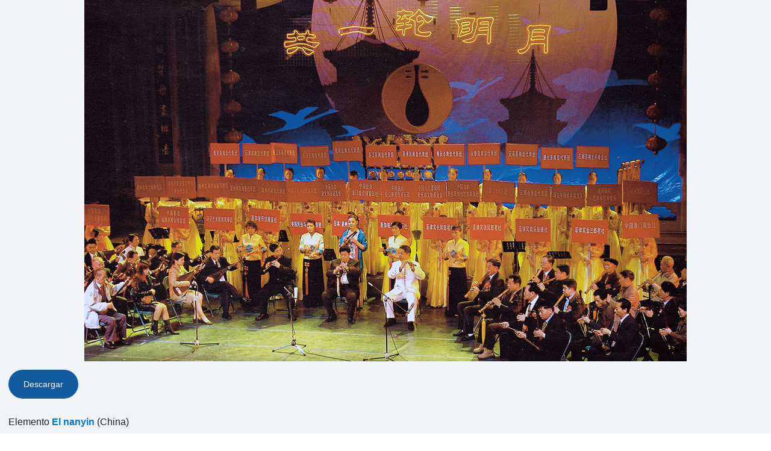

--- FILE ---
content_type: text/html; charset=UTF-8
request_url: https://ich.unesco.org/es/00973?photoID=01723
body_size: 6367
content:
<!DOCTYPE HTML>
<HTML ID="HTML" LANG="es" DIR="LTR">
    <HEAD>
	<TITLE>Photo pop-up - UNESCO Patrimonio cultural inmaterial</TITLE>
	<META NAME="DESCRIPTION" CONTENT="" />
	<META CHARSET="UTF-8">
    <META HTTP-EQUIV="X-UA-Compatible" CONTENT="IE=edge,chrome=1">
	<meta name="viewport" content="width=device-width, initial-scale=1, maximum-scale=5"/>
	<link rel="stylesheet" href="/css/bootstrap.min.css?version=20250435">
	<link rel="stylesheet" href="/css/custom.css?version=20250435" media="all">
	<link rel="stylesheet" href="/css/fancybox.css?version=20250435" type="text/css" media="screen" />
	<link href="/css/select2.css" rel="stylesheet" />
	<link rel="stylesheet" media="all" href="https://fonts.googleapis.com/css2?family=Material+Icons+Sharp" />
	<link href="/css/styles.css?version=20250435" rel="stylesheet">
	<link rel="stylesheet" href="https://fonts.googleapis.com/css2?family=Inter:wght@100;200;300;400;500;600;700;800;900&display=swap" />
	<link rel="apple-touch-icon" sizes="180x180" href="/favicon/apple-touch-icon.png">
	<link rel="icon" type="image/png" sizes="32x32" href="/favicon/favicon-32x32.png">
	<link rel="icon" type="image/png" sizes="16x16" href="/favicon/favicon-16x16.png">
	<link rel="mask-icon" href="/favicon/safari-pinned-tab.svg" color="#5bbad5">
	<meta name="msapplication-TileColor" content="#da532c">
	<meta name="theme-color" content="#ffffff">
	<link rel="canonical" href="" />
	<meta property="twitter:card" content="summary_large_image" />
	<meta property="twitter:site" content="unesco" />
	<meta property="twitter:title" content="Photo pop-up - UNESCO Patrimonio cultural inmaterial" />
	<meta property="og:title" content="Photo pop-up - UNESCO Patrimonio cultural inmaterial" />
    <meta property="og:url" content="" />
    <meta property="og:image" content="" />
    <meta property="og:description" content="" />
	<meta property="og:article:publisher" content="UNESCO" />
	
	<link rel="shortcut icon" href="/favicon/favicon.ico" type="image/x-icon">
	<link rel="icon" href="/favicon/favicon.ico" type="image/x-icon">
	 
	<noscript>
		<link href="/css/noscript.css?version=20250435" rel="stylesheet">
	</noscript>
	<script type="text/javascript">
		var languageSite = "fr";
		var jsPath = "/js/";
		var ajaxPath = "../ajax.php";
	</script>
	<script type="text/javascript" src="/js/jquery-3.7.1.min.js?version=20250113"></script>
</HEAD>
    <BODY id="body-popup" role="document">
        <main id="main" class="content">
    <div class="photos-popup">
    <dl id="photo-zone">
        <dt class="photo">
            <div class="photo-div">
                <img
                    class="photo-img"
                    alt="N°01723"
                    src="/img/photo/thumb/01723-HUG.jpg"
                    height="auto"
                />
            </div>
        </dt>
        <dd class="photo-legend-slideshow">
            <a class="btn btn-secondary" download href="/img/photo/src/01723.jpg">Descargar</a>
        </dd>
        <dd class="photo-legend-slideshow">
            Elemento
            <a class="link" href="https://ich.unesco.org/es/RL/el-nanyin-00199" target="_parent">El nanyin</a>
            (China)<br />
        </dd>
        <dd class="photo-legend-slideshow">Inscrito en 2009 (<a class="link" href="https://ich.unesco.org/index.php?pg=00223">4.COM</a>)
             en la Lista Representativa del Patrimonio Cultural Inmaterial de la Humanidad</dd>
        
        <dd class="photo-legend-slideshow">
            Título tal como fue enviado EN: Nanyin contest<br />
        </dd>
        
        <dd class="photo-legend copyright-caption">Fotógrafo: Zheng Changling<br />© Culture Bureau of Quanzhou, Fujian Province</dd>
        
    </dl>
</div>

<script type="text/javascript" src="/js/plugins/photos.js?version=20250113"></script>
<script type="text/javascript">
    var thumbsUrl = "";
    $(document).ready(function() {
        if (thumbsUrl !== '') {
            $.ajax({
                url: thumbsUrl,
                dataType: 'json',
                success: function(data) {
                    if (data.success) {
                        var img = $('#photo-zone .photo .photo-div img').first();
                        if (img.length > 0) {
                            img.attr('src', img.attr('src')+'?t='+(new Date()).getTime());
                        }
                    }
                }
            });
        }
    });
</script>
</main>

        <script type="text/javascript" src="/js/lang/es.js"></script>
        <script type="text/javascript" src="/js/lib/modernizr-custom.js"></script>
        <style type="text/css">.fancybox-margin{margin-right:0px;}</style>

        <script type="text/javascript" src="/js/plugins/jquery.slideshow.js?version=20250113"></script>
        <script src="https://maxcdn.bootstrapcdn.com/bootstrap/3.3.7/js/bootstrap.min.js" integrity="sha384-Tc5IQib027qvyjSMfHjOMaLkfuWVxZxUPnCJA7l2mCWNIpG9mGCD8wGNIcPD7Txa" crossorigin="anonymous"></script>

        <script type="text/javascript" src="/js/plugins/jquery.image.js?version=20250113"></script>
        <script type="text/javascript" src="/js/plugins/jquery.plugins.min.js?version=20250113"></script>

        <script type="text/javascript" src="/js/global.js?version=20250113"></script>
        <script defer type="text/javascript" src="/js/fancyBoxInitialize.js?version=20250113"></script>
        <script type="text/javascript" src="/js/plugins/jquery.fancybox.js?version=20250113"></script>
        <script type="text/javascript" src="/js/plugins/jquery.image.js?version=20250113"></script>
        <script type="text/javascript" src="/js/main.js?version=20250113"></script>
        <script type="text/javascript" src="/js/periodic-report.js?version=20250113"></script>

        <script type="text/javascript" src="/js/plugins/home.js?version=20250113"></script>
        <script type="text/javascript" src="/js/fullcalendar.js?version=20250113"></script>
        <script src=" https://cdn.jsdelivr.net/npm/select2/dist/js/select2.min.js "></script>
        <link href=" https://cdn.jsdelivr.net/npm/select2/dist/css/select2.min.css " rel="stylesheet">
        <script src="https://code.jquery.com/ui/1.13.3/jquery-ui.min.js" integrity="sha256-sw0iNNXmOJbQhYFuC9OF2kOlD5KQKe1y5lfBn4C9Sjg=" crossorigin="anonymous"></script>
        <script src="//ajax.googleapis.com/ajax/libs/jqueryui/1.11.1/i18n/jquery-ui-i18n.min.js"></script>
        <link rel="stylesheet" href="https://code.jquery.com/ui/1.13.3/themes/smoothness/jquery-ui.css">

        <script src="/js/plugins/jquery.mmenu.all.js" type="text/javascript"></script>
        <link href="/css/plugins/jquery.mmenu.all.css" type="text/css" rel="stylesheet" />

        <script type="text/javascript">
            var version = "es";
            var image_star_url = "https://ich.unesco.org/es/00959";
            var image_subject_url =  "https://ich.unesco.org/es/00959";

            $(".fg-multiselect").select2();
        </script>
        
    </BODY>
<script type="text/javascript">
(function(){
window["loaderConfig"] = "/TSPD/?type=21";
})();

</script>

<script type="text/javascript" src="/TSPD/?type=18"></script>

</HTML>

--- FILE ---
content_type: application/javascript
request_url: https://ich.unesco.org/js/plugins/home.js?version=20250113
body_size: 22495
content:
/**
 * @author a_pelloux
 */

var $label = $label || null,
	lang_lower = 'en',
	lang_upper = 'EN',
	version = new Object(),
	previous_focus = $('#dummy')
;

	var list = window.location.search.substr(1).split('&');
	var getParameters = [];
	var needRedirect = false;
	for(el in list){
		var  param = list[el].split('=');
		if(param[0]!='logout'){
			getParameters.push(list[el]);
		}
		else needRedirect = true;
	}
	if(needRedirect === true)
		window.location = window.location.pathname +'?'+ getParameters.join('&');

jQuery(document).ready(function(){


    //jQuery.noConflict();
	var lang_lower = $("html").attr('lang'),
		lang_upper = lang_lower.toUpperCase();
		jQuery("#slideshow").slideshow({
			mode:"slideshow",
			img: ">a>img",
			slide: {mode:"carousel"},
			css: {height:"400px"},
			options: {
				download:true
			}
		});

	/** Tabs **/
	var $tab_list = $("#tabs-list");
	if ($tab_list.length > 0) {


		$("#slideshow").slideshow({
			mode:"slideshow",
			img: ">a>img",
			slide: {mode:"carousel"},
			css: {height:"400px"},
			options: {
				download:true
			}
		});
		var tabs = $tab_list.tabs({
			elements: "#identification,#diaporama,#video,#project",
			heads: ">h2",
			styles: {
				tabLabel: "tab-label",
				tabLabelFocus: "tab-label-current",
				tabFocus: "tab-focus",
				tabHide: "script_none"
			}
		});

		tabs.show();
	}

	var tabs = $("#celebration-form")
	if (tabs.length > 0) {
		tabs.tabs({
			elements: "fieldset.tab",
			heads: ">h2",
			styles: {
				tabLabel: "tab-label",
				tabLabelFocus: "tab-label-current",
				tabFocus: "tab-focus",
				tabHide: "script_none"
			}
		});
	}

	/** Slideshow section **/

	var $gallery = $("#gallery");
	if ($gallery.length > 0) {

		$gallery.slideshow({
			mode:"gallery",
			img: ">img",
			row:7,	// (for gallery mode)
			ratio: 3/4,	// (for gallery mode)
			options: {
				link:{follow:false},
				slider:{enable:true, min:2, max:8, step:1, value:4}	// (for nomal mode)
			}
		});
	}

	var slide = $("#slideshow-home>div:eq(0)");
	$(".slide-pager").bind('click', function (event) {
		var $this = $(this);
		if (!$this.hasClass("pager-selected")) {
			$(".pager-selected").removeClass("pager-selected");
			$this.addClass("pager-selected");
			slide.addClass("script_none");
			slide = $("#slideshow-home>div:eq("+$this.attr('attr')+")").removeClass("script_none").fadeIn("slow");
		}
	});
	$("#slideshow-home").removeClass("script_#cand_intention-formprogress");

	var photo_legend = $(".photo-legend");
	if (photo_legend.length > 0) {
		$(".photo-legend").image({
			container: "dl",
			box: ">dt",
			actions: {
				download:{
					enable: $("#logout").length == 1,
					url: function ($img) {
						return "/download.php?src="+$img.attr('src');
					}
				},
				preview: {
					enable: true
				}
			}
		});
	}

	$("table.sort").sort();

		/*gestion delapage cand_intention*/

	function  fadeinputlangue(en,fr){

		if(en == true){
			$( "textarea[id$='_en']").parent().fadeIn();
			$( "label[for$='_en']").parent().fadeIn();
		} else if(en==false) {
			$( "textarea[id$='_en']").parent().fadeOut();
			$( "label[for$='_en']").parent().fadeOut();
    		//$( "textarea[id$='_en']").val("") ;
		}

		if(fr == true){
		 	$( "textarea[id$='_fr']").parent().fadeIn();
		 	$( "label[for$='_fr']").parent().fadeIn();
		} else if(fr==false)  {
			$( "textarea[id$='_fr']").parent().fadeOut();
			$( "label[for$='_fr']").parent().fadeOut();
    		//$( "textarea[id$='_fr']").val("") ;
		}

	}


 	if( $("#cand_intention-EN_FR0").is(":checked") ==false
 		&& $("#cand_intention-EN_FR1").is(":checked")==false
 		&& $("#cand_intention-EN_FR2").is(":checked") ==false ){

		var valformintentionvide = false;


		$("textarea[name$='_fr']" ).each(function() {
		  if($( this ).val()!=""){
		  	valformintentionvide = true;
		  	$("#cand_intention-EN_FR1").prop( "checked", true );
		  }
		});

		$("textarea[name$='_en']" ).each(function() {
			if($( this ).val()!=""){
		  		valformintentionvide = true;
		  		$("#cand_intention-EN_FR0").prop( "checked", true );
		  	}
		});

		if(valformintentionvide==false){
			if($("html").attr("lang") =="fr"){
				$("#cand_intention-EN_FR1").prop( "checked", true );
			} else {
				$("#cand_intention-EN_FR0").prop( "checked", true );
			}


		}
	}

 	if( $("#cand_intention-EN_FR0").is(":checked") ){
		fadeinputlangue(true,false) ;
	}

	if( $("#cand_intention-EN_FR1").is(":checked") ){
		fadeinputlangue(false,true);
	}

	if( $("#cand_intention-EN_FR2").is(":checked") ){
		fadeinputlangue(true,true);
	}

	$( "#cand_intention-EN_FR0" ).click(function() {
	  if( $("#cand_intention-EN_FR0").is(":checked") ){
			fadeinputlangue(true,false) ;
		}
	});

	$( "#cand_intention-EN_FR1" ).click(function() {
		if( $("#cand_intention-EN_FR1").is(":checked") ){
			fadeinputlangue(false,true);
		}
	});

	$( "#cand_intention-EN_FR2" ).click(function() {
		if( $("#cand_intention-EN_FR2").is(":checked") ){
			fadeinputlangue(true,true);
		}
	});





	// var forms = $("#account-form, #registration-form, #celebration-form, #cand_intention-form");
	// if (forms.length > 0) {
	// 	$("#account-form, #registration-form, #celebration-form, #cand_intention-form").forms({
	// 		optionals: {
	// 			//focus: false
	// 		},
	// 		plugins: {
	// 			'account-face': {id: "account-face", name: "upload", settings: {}},
	// 			'account-CV': {id: "account-CV", name: "upload", settings: {type:"docs"}},
	// 			'account-languageIDs' : {id: "account-languageIDs", name: "select", settings: {type:"multi", label:$label, test:1}},
	// 			'account-nationality' : {id: "account-nationality", name: "select", settings: {type:"multi", label:$label, test:2}},
	// 			'account-country_expertIDs' : {id: "account-country_expertIDs", name: "select", settings: {type:"multi", label:$label}},

	// 			'multiselect comboboxMulti-form' : {name: "select", settings: {default_value: '00001', type:"multi", label:$label, change: function () {$("#celebration-form").tabs().resize(null)}}},
	// 			'input-datepicker' : {name: "datepicker", settings: { dateFormat: "yy-mm-dd" }},
	// 			'upload-image': {name: "upload", settings: {beforeSubmit: function () {return $("#celebration-celebration_activityID0").val() != ''}}},
	// 			'upload-default': {name: "upload", settings: {type:"docs", beforeSubmit: function () {return $("#celebration-celebration_activityID0").val() != ''}}}
	// 		}
	// 	});
	// }

	// $("#celebration-form>fieldset.tab").each(function (index, element) {
	// 	var nb_error = $("p.error-form", element).length;
	// 	if (nb_error > 0) $("h2>span", element).append('<span class="error-number">'+nb_error+'</span>');
	// })

	// if ($('#celebration-login, #cand_intention-login').length > 0) {
	// 	$(document).popup({
	// 		modal: true,
	// 		mode: "center",
	// 		css: {background:"none", border:"none", width:"500px", margin:"0 0 0 -250px"},
	// 		html: $('#celebration-login, #cand_intention-login')
	// 	});
	// }



	$("#registration-participant_typeID").bind('change', function () {
		var $select = $("#registration-select"),
			name = $select.attr('name')
		;
		$select.attr('disabled', "disabled").html("").attr('name', "");
		$("#registration-"+name).removeAttr("disabled").val('00001').attr('name', "select_value");

		$.ajax({
			url:		window.location.href,
			data:		"group=registration-form&participant_typeID="+this.value,
			type:		"POST",
			dataType:	"json",
			success:	function (response) {

				if (response.html) {
					$("#uniform-registration-select span").text('--');
					$("#registration-select").html(response.html).attr('name', "select_value").removeAttr("disabled");
					$("#registration-"+response.name).attr('disabled', "disabled").val('00001');
					$("#registration-select [value='00001']").each(function() { $(this).attr('selected', 'selected');$(this).change();});

					var countryId = $("#registration-countryID").attr('value');
					var org_instID = $("#registration-org_instID").attr('value');
					var country_org_id ='00001';
					if(countryId!="00001")
						country_org_id = countryId;
					if(org_instID!='00001')
						country_org_id = org_instID;

					if(country_org_id != '00001'){
						$("#registration-select [value='00001']").removeAttr('selected');
						var t = $("#registration-select [value='"+country_org_id+"']");
						t.each(function() { $(this).attr('selected', 'selected');$(this).change(); });
					}
				}
			}
		});

	});
	var countryId = $("#registration-countryID").attr('value');
	if(countryId != '00001')
		$("#registration-participant_typeID").trigger( "change" );

	var org_instID = $("#registration-org_instID").attr('value');
	if(org_instID != '00001'){
		$("#registration-participant_typeID").trigger( "change" );}

	if(countryId == '00001' && org_instID == '00001')
		$("#registration-participant_typeID").trigger( "change" );

	if ($("#webcast-description").length > 0) {
		 var timer = setInterval(function () {
			 $.get(""+window.location+'&X-Requested-With=XMLHttpRequest', function (data) { $("#webcast-description").html(data); });
		 }, $refresh_webcast);
	}

	if ($("#slideshow-items").length > 0) slideshow_items_func();

	if ($("#film").length > 0) launch_flowplayer($("#film"), "https://ich.unesco.org/doc/download.php?versionID="+$versionID);
	if ($("#recording").length > 0) launch_flowplayerAudio($("#recording"), $mp3_file);


	if ($('.fullcalendar').length > 0) {
		var date = new Date();
		var d = date.getDate();
		var m = date.getMonth();
		var y = date.getFullYear();

		$('.fullcalendar').fullCalendar({
			header: {
				left: 'prev,next today',
				center: 'title',
				right: 'month,agendaWeek,agendaDay'
			},
			editable: false,
			events: $news_array
		});
	}

});

	/** Live section **/
/*
$("a.popup").live('click', function (event) {
	event.preventDefault();

	var url_href = $(this).attr('href'),
		vars = getUrlVars(url_href),
		width = vars.width || 800,
		offset = width / 2,
		call = vars.call || null,
		mode = vars.mode || "center"
	;

	var instance = $(document).data('popup');
	if (instance) instance.remove();

	var myPopup = $(document).popup({
		modal: true,
		mode: mode,
		css: {background:"none", border:"none", width:width+"px", margin:"0 0 0 -"+offset+"px"},
		load: url_href,
		ready: function (element) {
			switch (call) {
				case 'registration' :	$("#registration-login", element).forms({
											optionals: {
												focus: false,
												ajaxSubmit: {
													'registration-login': {
														success: function (data) {
															if (data.error) {
																var error = data.error;
																if (typeof(error) == 'string')
																	$("#registration-login>fieldset>div>p:first").replaceWith(error);
															}
															else if (data.msg == 'ok') location.href = window.location;
														}
													}
												}
											}
										});
										break;

				case 'examination' :
										break;

				case 'slideshow' :		slideshow_items_func();
										break;

				case 'film' :			launch_flowplayer($("#film"), "https://ich.unesco.org/doc/download.php?versionID="+vars.id);
										break;

				case 'mp4' :			launch_flowplayer($("#film"), $url_mp4);
										break;

				case 'recording' :		launch_flowplayerAudio($("#recording"), vars.file);
										break;
			}
		}
	});
});





$(".dropdown").live('click', function (event) {
	event.preventDefault();

	$(this).bind('click', function (event) {
		event.preventDefault();
		$element = (this.id ? $("#"+this.id+"-element") : $(this).next('span:first'));
		if ($element.hasClass("login-hide")) {
			$element.addClass("login-show").removeClass("login-hide");
			$("html").one('click', function () {
				$element.triggerHandler('click');
			});
		}
		else {
			$element.addClass("login-hide").removeClass("login-show");
			$("html").unbind('click');
		}
	}).die('click').triggerHandler('click');

});

$("#login").live('click', function (event) {
	event.preventDefault();

	$("#login-form").bind('click', function (event) {
		event.stopPropagation();
	});

	$("#login").bind('click', function (event) {
		event.preventDefault();
		$element = $("#login-group");
		if ($element.hasClass("login-hide")) {
			$element.addClass("login-show").removeClass("login-hide");
			$("html").one('click', function () {
				$("#login").triggerHandler('click');
			});
		}
		else {
			$element.addClass("login-hide").removeClass("login-show");
			$("html").unbind('click');
		}
	}).die('click').triggerHandler('click');

});

$("#print").live('click', function (event) {
	if (window.print) {
		event.preventDefault();
		event.stopPropagation();
		window.print();
		return false;
	}
	return true;
});

$("a.link-toc").live('click', function (event) {
	event.preventDefault();
	event.stopPropagation();
	$href = $(this).attr('href').replace(/([ %;&,.+*~\':"!^$[\]()=>|\/])/g,'\\$1');
	$("html,body").animate({
		scrollTop: $($href).offset().top
	}, 1000);
});

$("a.slideshow").live('click', function (event) {
	event.preventDefault();
	event.stopPropagation();

	var myPopup = $(document).popup({
		modal: true,
		load: "scripts_php/slideshow-popup.php?id="+$(this).attr("cote_new")
	});
});

$("#display1,#display2").live('change', function (event) {

	if (this.id == "display1") {
		selected_index = this.selectedIndex;
		$("#display2>option").each(function (index, item) {
			if (index == selected_index) {
				if ($(item).is(":selected"))
					$(item).attr('selected', false);
				$(item).attr('disabled', true);
			}
			else
				$(item).attr('disabled', false);
		});
	}

	//this.form.submit();
});


$("#inscription").live('change', function () {
	$.ajax({
		url: this.form.action,
		type: "POST",
		data: $(this).attr('name')+"="+$(this).val(),
		dataType: "json",
		success: function (data) {
			for (i in data) {
				$("#"+i+">option").each(function (index, element) {
					//alert(parseInt($(this).val())+" != "+$.inArray(""+parseInt($(this).val()), data[i]))
					if ($.inArray(""+parseInt($(this).val()), data[i]) != -1)
						$(element).attr('disabled', false);
					else
						$(element).attr('disabled', true);
				});
			}
		}
	});
});


*/
$(document).ready(function () {
	$("#slider-all").on('click', function (event) {
		var $all = $(this);
		if ($all.hasClass('slider-down')) {
			$(".slider-down:not(#slider-all)").addClass('slide-all').trigger('click');
			$all.removeClass("slider-down").addClass("slider-up");
		}
		else {
			$(".slider-up:not(#slider-all)").trigger('click');
			$all.removeClass('slider-up').addClass("slider-down");
		}
	});



	$("a.stopPropagation").on('click', function (event) {
		event.stopPropagation();
	});


	$(".slider-live:not(#slider-all)").on('click', function (event) {
		var $title = $(this),
			$description = $title.parent().next(".description")
		;
		if ($description.length == 0) $description = $title.next(".slide_show");

		$title.removeClass("slider-live");

		if ($description.length = 1) {

			var $div = $description;

			var func_slideDown = function () {
				if (!$div.is(":visible")) {
					var el = $div.parent(),
						st = (document.documentElement.scrollTop || document.body.scrollTop),
						ot = el.offset().top,
						wh = (window.innerHeight && window.innerHeight < $(window).height()) ? window.innerHeight : $(window).height(),
						offset = (ot + el.height()) - wh + 20;

					if (offset > wh) offset = ot;

					$("html,body").animate({
						scrollTop: offset
					}, 1000);
				}
			}

			if ($title.hasClass("slider-down")) {
				var callback = func_slideDown;
				if ($title.hasClass('slide-all')) {
					$title.removeClass('slide-all');
					callback = null;
				}
				$div.slideDown("normal", callback);
				$title.addClass("slider-up").removeClass("slider-down");
			}
			else {
				$div.slideUp();
				$title.removeClass('slider-up').addClass("slider-down");
			}

		/*	$title.bind('click', [$div, $title], function (event) {
				var $el = event.data[0];
				if ($el.css('display') == "none") {
					var callback = func_slideDown;
					if (event.data[1].hasClass('slide-all')) {
						event.data[1].removeClass('slide-all');
						callback = null;
					}
					$el.slideDown('normal', callback);
					$(this).addClass('slider-up').removeClass("slider-down");
				}
				else {
					$el.slideUp();
					$(this).removeClass('slider-up').addClass("slider-down");
				}
			});
			*/
			$("a.stopPropagation", $title).on('click', function (event) {
				event.stopPropagation();
			});

		}
	});
});
/*
$("a.exam_report").live('click', function (event) {
	event.preventDefault();
	event.stopPropagation();

	var $a = $(this);

	var form = null;
	var myPopup = $(document).popup({
		modal: true,
		mode: "scroll",
		css: {width:"800px", margin:"40px 0 40px -400px"},
		load: $(this).attr('href'),
		ready: function (item) {
			$("head").append($("#exam-css", item));
			$("#exam-css", item).remove();
		},
		afterDisplay: function (item) {
			var tabs = $("#tabs").tabs({
				elements: ">fieldset",
				heads: ">legend",
				tabScroll: false,
				styles: {
					tabPanel: "tabPanel",
					tabLabel: "exam-tabLabel",
					tabLabelFocus: "exam-tabLabelSelected",
					tabItem: "exam-tabItem",
					tabItemFocus: "exam-tabItemFocus",
					tabHide: "tabHide",
					tabFocus: "exam-tabSelected"
				}
			});

			form = $("#exam-form", item).form({
				success: function (data) {
					var split_data = data.split('::');

					$("#exam-save").attr('disabled', false);

					if (form.bt_submit == "valid") {
						$("#exam-save").css('display', "none");
						$("#exam-valid").attr('disabled', "disabled");
					}

					$("#exam-msg").html(split_data[0]);

					$("#examination_valuesID").val(split_data[1]);
					$("#examinerID").val(split_data[2]);
					$a.html(split_data[3]).attr('style', split_data[4]);
					$("#shortcut-"+split_data[5]).attr('style', split_data[4]);
					$("#exam-status").html(split_data[3]).attr('style', split_data[4]);
				},
				change: function ($element) {

					if ($element.hasClass("criterion") || $element.hasClass("score") ) {
						var undefined = new Array(),
							satisfied = new Array(),
							unsatisfied = new Array(),
							referal = new Array(),
							elements = this.form_elements,
							count = 0,
							ready_validation = true
						;

						for (i in c = eval('(' +$("#exam-criterion").attr('value')+ ')')) {
							var name = 'crit'+parseInt(i)+'_satisfiedID'
								element = elements[name]
							;
							switch (element.$.val()) {
								case "2" : 	satisfied.push(c[i]);
											break;
								case "3" : 	unsatisfied.push(c[i]);
											break;
								case "5" : 	referal.push(c[i]);
											break;
								default : 	undefined.push(c[i]);
							}
							count++;
							ready_validation = ready_validation && (element.value != 1)
						}

						var $score = $("#overall_score"), $score_val = $score.val();
						if ($score_val > 10 || $score_val < 0) $score.val('');
						if ($score.length == 1)
							ready_validation = ready_validation && ($score.val() != '')

						if ($("#exam_final_auto").length == 1) {
							if (ready_validation)
								$("#overall_yes,#overall_no").attr("disabled", false);
							else {
								$("#overall_yes,#overall_no").attr("disabled", true);
								$("#overall_undefined").attr('checked', true).triggerHandler('change');
							}
						}
						else {
							if (satisfied.length == count)
								$("#overall_yes").attr('checked', true);
							else if (unsatisfied.length > 0)
								$("#overall_no").attr('checked', true).triggerHandler('change');
							else if (referal.length > 0) {
								$("#overall_ref").attr('checked', true).triggerHandler('change');
							}
						}

						if (undefined.length == 0) undefined[0] = $label['none'];
						if (satisfied.length == 0) satisfied[0] = $label['none'];
						if (unsatisfied.length == 0) unsatisfied[0] = $label['none'];
						if (referal.length == 0) referal[0] = $label['none'];

						$("#undefined").text(undefined.join(', '));
						$("#satisfied").text(satisfied.join(', '));
						$("#unsatisfied").text(unsatisfied.join(', '));
						$("#referal").text(referal.join(', '));

						ready_validation = ready_validation && (elements['overall_satisfiedID'].value != 1);

						if (ready_validation) {
							elements['valid'].$.attr('disabled', false);
						}
					}

				}
			});

			$("#exam-valid,#exam-save", form).bind('click', function () {
				form.bt_submit = this.name;
			});
		},
		beforeClose: function () {

			if (form.notSaved()) {
				return confirm($label['confirm_without_saving']);
			}

			return true;
		},
		afterClose: function () {
			$("#exam-css").remove();
		}
	});
});*/


	/** FUNCTION PART **/

function slideshow_items_func () {
	var slideshowNav = '<p id="slideshow-nav">&laquo; <a href="#" onclick="$.galleria.prev(); return false;">previous</a> | <a href="#" onclick="$.galleria.next(); return false;">next</a> &raquo;</p>';

	$("#slideshow-items")
		.wrap($('</div>', {'class': 'slideshow-flex'}))
		.before('<div id="slideshow"></div>')
		.addClass('gallery_demo');

		$("#slideshow-items").parent()
			.before(slideshowNav);

	$("#slideshow-items")
		.galleria({
		history   : true, // activates the history object for bookmarking, back-button etc.
		clickNext : true, // helper for making the image clickable
		insert    : '#slideshow', // the containing selector for our main image
		onImage   : function (image, caption, thumb) { // let's add some image effects for demonstration purposes

			// fade in the image & caption
			if(! (jQuery.browser.mozilla && navigator.appVersion.indexOf("Win")!=-1) ) { // FF/Win fades large images terribly slow
				image.css('display','none').fadeIn(1000);
			}
			caption.css('display','none').fadeIn(1000);

			// fetch the thumbnail container
			var _li = thumb.parents('li');

			// fade out inactive thumbnail
			_li.siblings().children('img.selected').fadeTo(500,0.3);

			// fade in active thumbnail
			thumb.fadeTo('fast',1).addClass('selected');

			// add a title for the clickable image
			image.attr('title', 'img_suiv');
		},
		onThumb : function(thumb) { // thumbnail effects goes here

			// fetch the thumbnail container
			var _li = thumb.parents('li');

			// if thumbnail is active, fade all the way.
			var _fadeTo = _li.is('.active') ? '1' : '0.3';

			// fade in the thumbnail when finnished loading
			thumb.css({display:'none',opacity:_fadeTo}).fadeIn(1500);

			// hover effects
			thumb.hover(
				function() { thumb.fadeTo('fast',1); },
				function() { _li.not('.active').children('img').fadeTo('fast',0.3); } // don't fade out if the parent is active
			)
		}
	});
	var t = $('#slideshow-items img').first();
	location.hash = t.attr('src');
}

var launch_flowplayer = function ($element, url) {

	$element.flowplayer("/swf/flowplayer/flowplayer-3.2.7.swf", {
		clip: {
			url: url,
			scaling: "orig", autoPlay: true,
			onMetaData: function (clip) {
				//alert(clip.height + " " + clip.metaData.height)
				//var wrap = $("#film").css({height: clip.metaData.height});
			}
		},
		canvas:{backgroundGradient:"none", backgroundColor: "#FFFFFF"},
		play: {replayLabel: $label.play_again }
	});
}

var launch_flowplayerAudio = function ($element, file) {

	$element.flowplayer("/swf/flowplayer/flowplayer-3.2.7.swf", {
		clip: {
			url: "https://ich.unesco.org"+file,
			scaling: "orig", autoPlay: true
		},
		plugins: {
			controls: {
				autoHide: false,
				fullscreen: false
			},
			audio: {
				url: '/swf/flowplayer/plugins/flowplayer.audio-3.2.2.swf'
			}
		},
		canvas:{backgroundGradient:"none", backgroundColor: "#FFFFFF"}
	});
}

var flowplayerSeek = function (name, seconds) {
	$f(name).seek(seconds);
	return false;
}

function alert_func (string) {
	alert(string.replace(new RegExp("CR", 'g'),"\r\n"));
}
